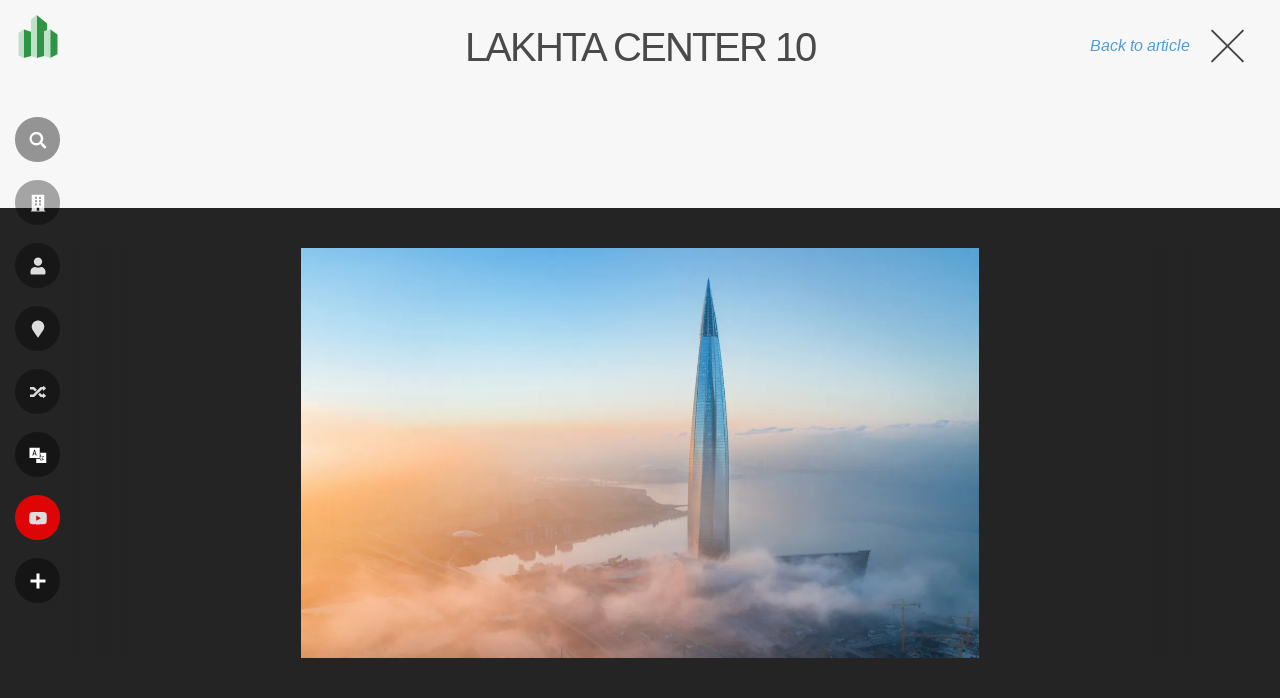

--- FILE ---
content_type: text/html; charset=utf-8
request_url: https://www.google.com/recaptcha/api2/aframe
body_size: 268
content:
<!DOCTYPE HTML><html><head><meta http-equiv="content-type" content="text/html; charset=UTF-8"></head><body><script nonce="hR31aH4YCOj90YrzPpaPKQ">/** Anti-fraud and anti-abuse applications only. See google.com/recaptcha */ try{var clients={'sodar':'https://pagead2.googlesyndication.com/pagead/sodar?'};window.addEventListener("message",function(a){try{if(a.source===window.parent){var b=JSON.parse(a.data);var c=clients[b['id']];if(c){var d=document.createElement('img');d.src=c+b['params']+'&rc='+(localStorage.getItem("rc::a")?sessionStorage.getItem("rc::b"):"");window.document.body.appendChild(d);sessionStorage.setItem("rc::e",parseInt(sessionStorage.getItem("rc::e")||0)+1);localStorage.setItem("rc::h",'1768964701049');}}}catch(b){}});window.parent.postMessage("_grecaptcha_ready", "*");}catch(b){}</script></body></html>

--- FILE ---
content_type: application/javascript; charset=utf-8
request_url: https://fundingchoicesmessages.google.com/f/AGSKWxUleTsUgGRjTcDdEhtiLfTmxRNRDMuyBc74tUliFm9qSFxrIfaYAwqLNCmoLsQwbDEmSGJ0g9aFoi6mSsFF4_z8xtaJAK10tadbMvoIN67Pkpfl_8KrcTO_LnOHJdnU5httazj-RJ-ZyQPr-3Rkg1BD3daEUYdkx8UbWat-RhOj2fOJAYGBM0DR9d_J/_/amzn_omakase./native-ads-&strategy=adsense&/ad_counter./adlib.
body_size: -1291
content:
window['63ece66c-06ca-482d-9af5-c87daad7007e'] = true;